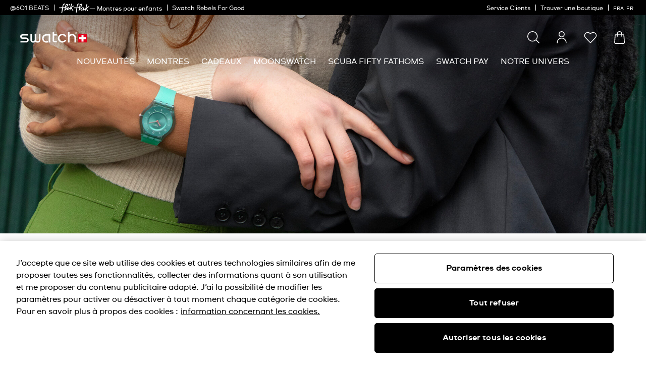

--- FILE ---
content_type: text/javascript; charset=utf-8
request_url: https://p.cquotient.com/pebble?tla=bdnv-swarp-EU&activityType=viewPage&callback=CQuotient._act_callback0&cookieId=abiaBkxravOBmOaGChs0zBLvge&realm=BDNV&siteId=swarp-EU&instanceType=prd&referrer=&currentLocation=https%3A%2F%2Fwww.swatch.com%2Ffr-fr%2Fbioreloaded.html&ls=true&_=1768915565680&v=v3.1.3&fbPixelId=__UNKNOWN__&json=%7B%22cookieId%22%3A%22abiaBkxravOBmOaGChs0zBLvge%22%2C%22realm%22%3A%22BDNV%22%2C%22siteId%22%3A%22swarp-EU%22%2C%22instanceType%22%3A%22prd%22%2C%22referrer%22%3A%22%22%2C%22currentLocation%22%3A%22https%3A%2F%2Fwww.swatch.com%2Ffr-fr%2Fbioreloaded.html%22%2C%22ls%22%3Atrue%2C%22_%22%3A1768915565680%2C%22v%22%3A%22v3.1.3%22%2C%22fbPixelId%22%3A%22__UNKNOWN__%22%7D
body_size: 270
content:
/**/ typeof CQuotient._act_callback0 === 'function' && CQuotient._act_callback0([{"k":"__cq_uuid","v":"abiaBkxravOBmOaGChs0zBLvge","m":34128000},{"k":"__cq_seg","v":"0~0.00!1~0.00!2~0.00!3~0.00!4~0.00!5~0.00!6~0.00!7~0.00!8~0.00!9~0.00","m":2592000}]);